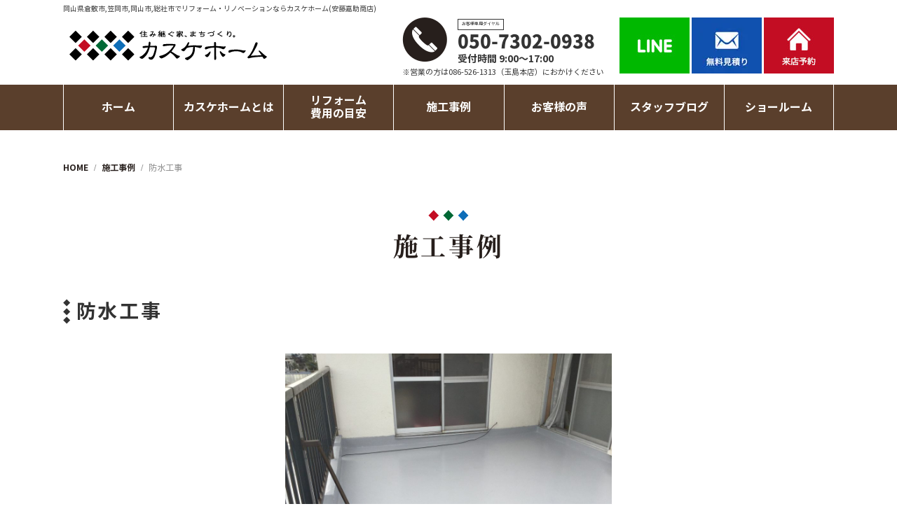

--- FILE ---
content_type: text/html; charset=UTF-8
request_url: https://www.kasuke.co.jp/seko/28581.html
body_size: 18272
content:
<!DOCTYPE html>
<html lang="ja">
<head prefix="og: http://ogp.me/ns# fb: http://ogp.me/ns/fb# article: http://ogp.me/ns/article#">

<!-- Google Tag Manager -->
<script>(function(w,d,s,l,i){w[l]=w[l]||[];w[l].push({'gtm.start':
new Date().getTime(),event:'gtm.js'});var f=d.getElementsByTagName(s)[0],
j=d.createElement(s),dl=l!='dataLayer'?'&l='+l:'';j.async=true;j.src=
'https://www.googletagmanager.com/gtm.js?id='+i+dl;f.parentNode.insertBefore(j,f);
})(window,document,'script','dataLayer','GTM-KV3KF7D');</script>
<!-- End Google Tag Manager -->

<meta charset="utf-8">
<meta http-equiv="X-UA-Compatible" content="IE=edge">
<meta name="viewport" content="width=device-width,initial-scale=1.0,minimum-scale=1.0">
<meta name="format-detection" content="telephone=no">

<meta name='robots' content='index, follow, max-image-preview:large, max-snippet:-1, max-video-preview:-1' />

	<!-- This site is optimized with the Yoast SEO plugin v21.5 - https://yoast.com/wordpress/plugins/seo/ -->
	<title>防水工事 | 岡山県でリフォームなら売上No1,年間施工実績3,500件以上のカスケホームへ</title>
	<meta name="description" content="防水工事 のページです。岡山市、倉敷市でリフォームなら売上No1のカスケホームにお任せ！年間施工実績3,500件以上、お風呂、キッチン、トイレ、洗面台リフォームから外壁塗装・屋根塗装までご相談ください。岡山県で5ショールームOPEN中！" />
	<link rel="canonical" href="https://www.kasuke.co.jp/seko/28581.html" />
	<meta property="og:locale" content="ja_JP" />
	<meta property="og:type" content="article" />
	<meta property="og:title" content="防水工事 | 岡山県でリフォームなら売上No1,年間施工実績3,500件以上のカスケホームへ" />
	<meta property="og:description" content="防水工事 のページです。岡山市、倉敷市でリフォームなら売上No1のカスケホームにお任せ！年間施工実績3,500件以上、お風呂、キッチン、トイレ、洗面台リフォームから外壁塗装・屋根塗装までご相談ください。岡山県で5ショールームOPEN中！" />
	<meta property="og:url" content="https://www.kasuke.co.jp/seko/28581.html" />
	<meta property="og:site_name" content="岡山県でリフォームなら売上No1,年間施工実績3,500件以上のカスケホームへ" />
	<meta property="article:modified_time" content="2024-03-28T06:13:01+00:00" />
	<meta property="og:image" content="https://www.kasuke.co.jp/Sf3Mc6ez/wp-content/uploads/2019/10/ogp.jpg" />
	<meta property="og:image:width" content="1200" />
	<meta property="og:image:height" content="800" />
	<meta property="og:image:type" content="image/jpeg" />
	<meta name="twitter:card" content="summary_large_image" />
	<meta name="twitter:site" content="@Kasukehome" />
	<script type="application/ld+json" class="yoast-schema-graph">{"@context":"https://schema.org","@graph":[{"@type":"WebPage","@id":"https://www.kasuke.co.jp/seko/28581.html","url":"https://www.kasuke.co.jp/seko/28581.html","name":"防水工事 | 岡山県でリフォームなら売上No1,年間施工実績3,500件以上のカスケホームへ","isPartOf":{"@id":"https://www.kasuke.co.jp/#website"},"datePublished":"2016-02-26T11:34:39+00:00","dateModified":"2024-03-28T06:13:01+00:00","description":"防水工事 のページです。岡山市、倉敷市でリフォームなら売上No1のカスケホームにお任せ！年間施工実績3,500件以上、お風呂、キッチン、トイレ、洗面台リフォームから外壁塗装・屋根塗装までご相談ください。岡山県で5ショールームOPEN中！","breadcrumb":{"@id":"https://www.kasuke.co.jp/seko/28581.html#breadcrumb"},"inLanguage":"ja","potentialAction":[{"@type":"ReadAction","target":["https://www.kasuke.co.jp/seko/28581.html"]}]},{"@type":"BreadcrumbList","@id":"https://www.kasuke.co.jp/seko/28581.html#breadcrumb","itemListElement":[{"@type":"ListItem","position":1,"name":"ホーム","item":"https://www.kasuke.co.jp/"},{"@type":"ListItem","position":2,"name":"施工事例","item":"https://www.kasuke.co.jp/seko"},{"@type":"ListItem","position":3,"name":"防水工事"}]},{"@type":"WebSite","@id":"https://www.kasuke.co.jp/#website","url":"https://www.kasuke.co.jp/","name":"岡山県でリフォームなら売上No1,年間施工実績3,500件以上のカスケホームへ","description":"岡山市、倉敷市でリフォームなら売上No1のカスケホームにお任せ！年間施工実績3,500件以上、お風呂、キッチン、トイレ、洗面台リフォームから外壁塗装・屋根塗装までご相談ください。岡山県で5ショールームOPEN中！","alternateName":"カスケホーム","potentialAction":[{"@type":"SearchAction","target":{"@type":"EntryPoint","urlTemplate":"https://www.kasuke.co.jp/?s={search_term_string}"},"query-input":"required name=search_term_string"}],"inLanguage":"ja"}]}</script>
	<!-- / Yoast SEO plugin. -->


<link rel='dns-prefetch' href='//yubinbango.github.io' />
<link rel='dns-prefetch' href='//cdnjs.cloudflare.com' />
<link rel='stylesheet' id='wp-block-library-css' href='https://www.kasuke.co.jp/Sf3Mc6ez/wp-includes/css/dist/block-library/style.min.css?ver=6.4.7' type='text/css' media='all' />
<style id='classic-theme-styles-inline-css' type='text/css'>
/*! This file is auto-generated */
.wp-block-button__link{color:#fff;background-color:#32373c;border-radius:9999px;box-shadow:none;text-decoration:none;padding:calc(.667em + 2px) calc(1.333em + 2px);font-size:1.125em}.wp-block-file__button{background:#32373c;color:#fff;text-decoration:none}
</style>
<style id='global-styles-inline-css' type='text/css'>
body{--wp--preset--color--black: #000000;--wp--preset--color--cyan-bluish-gray: #abb8c3;--wp--preset--color--white: #ffffff;--wp--preset--color--pale-pink: #f78da7;--wp--preset--color--vivid-red: #cf2e2e;--wp--preset--color--luminous-vivid-orange: #ff6900;--wp--preset--color--luminous-vivid-amber: #fcb900;--wp--preset--color--light-green-cyan: #7bdcb5;--wp--preset--color--vivid-green-cyan: #00d084;--wp--preset--color--pale-cyan-blue: #8ed1fc;--wp--preset--color--vivid-cyan-blue: #0693e3;--wp--preset--color--vivid-purple: #9b51e0;--wp--preset--gradient--vivid-cyan-blue-to-vivid-purple: linear-gradient(135deg,rgba(6,147,227,1) 0%,rgb(155,81,224) 100%);--wp--preset--gradient--light-green-cyan-to-vivid-green-cyan: linear-gradient(135deg,rgb(122,220,180) 0%,rgb(0,208,130) 100%);--wp--preset--gradient--luminous-vivid-amber-to-luminous-vivid-orange: linear-gradient(135deg,rgba(252,185,0,1) 0%,rgba(255,105,0,1) 100%);--wp--preset--gradient--luminous-vivid-orange-to-vivid-red: linear-gradient(135deg,rgba(255,105,0,1) 0%,rgb(207,46,46) 100%);--wp--preset--gradient--very-light-gray-to-cyan-bluish-gray: linear-gradient(135deg,rgb(238,238,238) 0%,rgb(169,184,195) 100%);--wp--preset--gradient--cool-to-warm-spectrum: linear-gradient(135deg,rgb(74,234,220) 0%,rgb(151,120,209) 20%,rgb(207,42,186) 40%,rgb(238,44,130) 60%,rgb(251,105,98) 80%,rgb(254,248,76) 100%);--wp--preset--gradient--blush-light-purple: linear-gradient(135deg,rgb(255,206,236) 0%,rgb(152,150,240) 100%);--wp--preset--gradient--blush-bordeaux: linear-gradient(135deg,rgb(254,205,165) 0%,rgb(254,45,45) 50%,rgb(107,0,62) 100%);--wp--preset--gradient--luminous-dusk: linear-gradient(135deg,rgb(255,203,112) 0%,rgb(199,81,192) 50%,rgb(65,88,208) 100%);--wp--preset--gradient--pale-ocean: linear-gradient(135deg,rgb(255,245,203) 0%,rgb(182,227,212) 50%,rgb(51,167,181) 100%);--wp--preset--gradient--electric-grass: linear-gradient(135deg,rgb(202,248,128) 0%,rgb(113,206,126) 100%);--wp--preset--gradient--midnight: linear-gradient(135deg,rgb(2,3,129) 0%,rgb(40,116,252) 100%);--wp--preset--font-size--small: 13px;--wp--preset--font-size--medium: 20px;--wp--preset--font-size--large: 36px;--wp--preset--font-size--x-large: 42px;--wp--preset--spacing--20: 0.44rem;--wp--preset--spacing--30: 0.67rem;--wp--preset--spacing--40: 1rem;--wp--preset--spacing--50: 1.5rem;--wp--preset--spacing--60: 2.25rem;--wp--preset--spacing--70: 3.38rem;--wp--preset--spacing--80: 5.06rem;--wp--preset--shadow--natural: 6px 6px 9px rgba(0, 0, 0, 0.2);--wp--preset--shadow--deep: 12px 12px 50px rgba(0, 0, 0, 0.4);--wp--preset--shadow--sharp: 6px 6px 0px rgba(0, 0, 0, 0.2);--wp--preset--shadow--outlined: 6px 6px 0px -3px rgba(255, 255, 255, 1), 6px 6px rgba(0, 0, 0, 1);--wp--preset--shadow--crisp: 6px 6px 0px rgba(0, 0, 0, 1);}:where(.is-layout-flex){gap: 0.5em;}:where(.is-layout-grid){gap: 0.5em;}body .is-layout-flow > .alignleft{float: left;margin-inline-start: 0;margin-inline-end: 2em;}body .is-layout-flow > .alignright{float: right;margin-inline-start: 2em;margin-inline-end: 0;}body .is-layout-flow > .aligncenter{margin-left: auto !important;margin-right: auto !important;}body .is-layout-constrained > .alignleft{float: left;margin-inline-start: 0;margin-inline-end: 2em;}body .is-layout-constrained > .alignright{float: right;margin-inline-start: 2em;margin-inline-end: 0;}body .is-layout-constrained > .aligncenter{margin-left: auto !important;margin-right: auto !important;}body .is-layout-constrained > :where(:not(.alignleft):not(.alignright):not(.alignfull)){max-width: var(--wp--style--global--content-size);margin-left: auto !important;margin-right: auto !important;}body .is-layout-constrained > .alignwide{max-width: var(--wp--style--global--wide-size);}body .is-layout-flex{display: flex;}body .is-layout-flex{flex-wrap: wrap;align-items: center;}body .is-layout-flex > *{margin: 0;}body .is-layout-grid{display: grid;}body .is-layout-grid > *{margin: 0;}:where(.wp-block-columns.is-layout-flex){gap: 2em;}:where(.wp-block-columns.is-layout-grid){gap: 2em;}:where(.wp-block-post-template.is-layout-flex){gap: 1.25em;}:where(.wp-block-post-template.is-layout-grid){gap: 1.25em;}.has-black-color{color: var(--wp--preset--color--black) !important;}.has-cyan-bluish-gray-color{color: var(--wp--preset--color--cyan-bluish-gray) !important;}.has-white-color{color: var(--wp--preset--color--white) !important;}.has-pale-pink-color{color: var(--wp--preset--color--pale-pink) !important;}.has-vivid-red-color{color: var(--wp--preset--color--vivid-red) !important;}.has-luminous-vivid-orange-color{color: var(--wp--preset--color--luminous-vivid-orange) !important;}.has-luminous-vivid-amber-color{color: var(--wp--preset--color--luminous-vivid-amber) !important;}.has-light-green-cyan-color{color: var(--wp--preset--color--light-green-cyan) !important;}.has-vivid-green-cyan-color{color: var(--wp--preset--color--vivid-green-cyan) !important;}.has-pale-cyan-blue-color{color: var(--wp--preset--color--pale-cyan-blue) !important;}.has-vivid-cyan-blue-color{color: var(--wp--preset--color--vivid-cyan-blue) !important;}.has-vivid-purple-color{color: var(--wp--preset--color--vivid-purple) !important;}.has-black-background-color{background-color: var(--wp--preset--color--black) !important;}.has-cyan-bluish-gray-background-color{background-color: var(--wp--preset--color--cyan-bluish-gray) !important;}.has-white-background-color{background-color: var(--wp--preset--color--white) !important;}.has-pale-pink-background-color{background-color: var(--wp--preset--color--pale-pink) !important;}.has-vivid-red-background-color{background-color: var(--wp--preset--color--vivid-red) !important;}.has-luminous-vivid-orange-background-color{background-color: var(--wp--preset--color--luminous-vivid-orange) !important;}.has-luminous-vivid-amber-background-color{background-color: var(--wp--preset--color--luminous-vivid-amber) !important;}.has-light-green-cyan-background-color{background-color: var(--wp--preset--color--light-green-cyan) !important;}.has-vivid-green-cyan-background-color{background-color: var(--wp--preset--color--vivid-green-cyan) !important;}.has-pale-cyan-blue-background-color{background-color: var(--wp--preset--color--pale-cyan-blue) !important;}.has-vivid-cyan-blue-background-color{background-color: var(--wp--preset--color--vivid-cyan-blue) !important;}.has-vivid-purple-background-color{background-color: var(--wp--preset--color--vivid-purple) !important;}.has-black-border-color{border-color: var(--wp--preset--color--black) !important;}.has-cyan-bluish-gray-border-color{border-color: var(--wp--preset--color--cyan-bluish-gray) !important;}.has-white-border-color{border-color: var(--wp--preset--color--white) !important;}.has-pale-pink-border-color{border-color: var(--wp--preset--color--pale-pink) !important;}.has-vivid-red-border-color{border-color: var(--wp--preset--color--vivid-red) !important;}.has-luminous-vivid-orange-border-color{border-color: var(--wp--preset--color--luminous-vivid-orange) !important;}.has-luminous-vivid-amber-border-color{border-color: var(--wp--preset--color--luminous-vivid-amber) !important;}.has-light-green-cyan-border-color{border-color: var(--wp--preset--color--light-green-cyan) !important;}.has-vivid-green-cyan-border-color{border-color: var(--wp--preset--color--vivid-green-cyan) !important;}.has-pale-cyan-blue-border-color{border-color: var(--wp--preset--color--pale-cyan-blue) !important;}.has-vivid-cyan-blue-border-color{border-color: var(--wp--preset--color--vivid-cyan-blue) !important;}.has-vivid-purple-border-color{border-color: var(--wp--preset--color--vivid-purple) !important;}.has-vivid-cyan-blue-to-vivid-purple-gradient-background{background: var(--wp--preset--gradient--vivid-cyan-blue-to-vivid-purple) !important;}.has-light-green-cyan-to-vivid-green-cyan-gradient-background{background: var(--wp--preset--gradient--light-green-cyan-to-vivid-green-cyan) !important;}.has-luminous-vivid-amber-to-luminous-vivid-orange-gradient-background{background: var(--wp--preset--gradient--luminous-vivid-amber-to-luminous-vivid-orange) !important;}.has-luminous-vivid-orange-to-vivid-red-gradient-background{background: var(--wp--preset--gradient--luminous-vivid-orange-to-vivid-red) !important;}.has-very-light-gray-to-cyan-bluish-gray-gradient-background{background: var(--wp--preset--gradient--very-light-gray-to-cyan-bluish-gray) !important;}.has-cool-to-warm-spectrum-gradient-background{background: var(--wp--preset--gradient--cool-to-warm-spectrum) !important;}.has-blush-light-purple-gradient-background{background: var(--wp--preset--gradient--blush-light-purple) !important;}.has-blush-bordeaux-gradient-background{background: var(--wp--preset--gradient--blush-bordeaux) !important;}.has-luminous-dusk-gradient-background{background: var(--wp--preset--gradient--luminous-dusk) !important;}.has-pale-ocean-gradient-background{background: var(--wp--preset--gradient--pale-ocean) !important;}.has-electric-grass-gradient-background{background: var(--wp--preset--gradient--electric-grass) !important;}.has-midnight-gradient-background{background: var(--wp--preset--gradient--midnight) !important;}.has-small-font-size{font-size: var(--wp--preset--font-size--small) !important;}.has-medium-font-size{font-size: var(--wp--preset--font-size--medium) !important;}.has-large-font-size{font-size: var(--wp--preset--font-size--large) !important;}.has-x-large-font-size{font-size: var(--wp--preset--font-size--x-large) !important;}
.wp-block-navigation a:where(:not(.wp-element-button)){color: inherit;}
:where(.wp-block-post-template.is-layout-flex){gap: 1.25em;}:where(.wp-block-post-template.is-layout-grid){gap: 1.25em;}
:where(.wp-block-columns.is-layout-flex){gap: 2em;}:where(.wp-block-columns.is-layout-grid){gap: 2em;}
.wp-block-pullquote{font-size: 1.5em;line-height: 1.6;}
</style>
<link rel='stylesheet' id='contact-form-7-css' href='https://www.kasuke.co.jp/Sf3Mc6ez/wp-content/plugins/contact-form-7/includes/css/styles.css?ver=5.8.3' type='text/css' media='all' />
<link rel='stylesheet' id='toc-screen-css' href='https://www.kasuke.co.jp/Sf3Mc6ez/wp-content/plugins/table-of-contents-plus/screen.min.css?ver=2411.1' type='text/css' media='all' />
<link rel='stylesheet' id='wp-pagenavi-css' href='https://www.kasuke.co.jp/Sf3Mc6ez/wp-content/plugins/wp-pagenavi/pagenavi-css.css?ver=2.70' type='text/css' media='all' />
<link rel='stylesheet' id='jquery-ui-css' href='https://cdnjs.cloudflare.com/ajax/libs/jqueryui/1.12.1/themes/base/jquery-ui.min.css' type='text/css' media='all' />
<link rel='stylesheet' id='reset-css' href='https://www.kasuke.co.jp/Sf3Mc6ez/wp-content/themes/reform/css/reset.css' type='text/css' media='all' />
<link rel='stylesheet' id='lightbox-css' href='https://www.kasuke.co.jp/Sf3Mc6ez/wp-content/themes/reform/css/lib/lightbox.css' type='text/css' media='all' />
<link rel='stylesheet' id='flexslider-css' href='https://www.kasuke.co.jp/Sf3Mc6ez/wp-content/themes/reform/css/lib/flexslider.css' type='text/css' media='all' />
<link rel='stylesheet' id='reform_theme-css' href='https://www.kasuke.co.jp/Sf3Mc6ez/wp-content/themes/reform/css/style.css?ver=2025122634653' type='text/css' media='all' />
<link rel='stylesheet' id='reform_editor-css' href='https://www.kasuke.co.jp/Sf3Mc6ez/wp-content/themes/reform/css/editor.css' type='text/css' media='all' />
<link rel='stylesheet' id='reform_print-css' href='https://www.kasuke.co.jp/Sf3Mc6ez/wp-content/themes/reform/css/print.css' type='text/css' media='print' />

<!-- Google Tag Manager -->
<script>(function(w,d,s,l,i){w[l]=w[l]||[];w[l].push({'gtm.start':
new Date().getTime(),event:'gtm.js'});var f=d.getElementsByTagName(s)[0],
j=d.createElement(s),dl=l!='dataLayer'?'&l='+l:'';j.async=true;j.src=
'https://www.googletagmanager.com/gtm.js?id='+i+dl;f.parentNode.insertBefore(j,f);
})(window,document,'script','dataLayer','GTM-PS5PWX5');</script>
<!-- End Google Tag Manager -->

<link rel="icon" href="https://www.kasuke.co.jp/Sf3Mc6ez/wp-content/themes/reform/img/icon/favicon.ico" type="image/x-icon">
<link rel="apple-touch-icon" href="https://www.kasuke.co.jp/Sf3Mc6ez/wp-content/themes/reform/img/icon/apple-touch-icon.png" sizes="180x180">
<!-- Begin Mieruca Embed Code -->
<script type="text/javascript" id="mierucajs">
window.__fid = window.__fid || [];__fid.push([473998931]);
(function() {
function mieruca(){if(typeof window.__fjsld != "undefined") return; window.__fjsld = 1; var fjs = document.createElement('script'); fjs.type = 'text/javascript'; fjs.async = true; fjs.id = "fjssync"; var timestamp = new Date;fjs.src = ('https:' == document.location.protocol ? 'https' : 'http') + '://hm.mieru-ca.com/service/js/mieruca-hm.js?v='+ timestamp.getTime(); var x = document.getElementsByTagName('script')[0]; x.parentNode.insertBefore(fjs, x); };
setTimeout(mieruca, 500); document.readyState != "complete" ? (window.attachEvent ? window.attachEvent("onload", mieruca) : window.addEventListener("load", mieruca, false)) : mieruca();
})();
</script>
<!-- End Mieruca Embed Code -->

<!-- Global site tag (gtag.js) - Google Ads: 636490372 -->
<script async src="https://www.googletagmanager.com/gtag/js?id=AW-636490372"></script>
<script>
  window.dataLayer = window.dataLayer || [];
  function gtag(){dataLayer.push(arguments);}
  gtag('js', new Date());

  gtag('config', 'AW-636490372');
</script>




<!--fontawesome-->
<link rel="stylesheet" href="https://use.fontawesome.com/releases/v5.6.3/css/all.css" crossorigin="anonymous">
</head>
<body id="top">

<!-- Google Tag Manager (noscript) -->
<noscript><iframe src="https://www.googletagmanager.com/ns.html?id=GTM-KV3KF7D"
height="0" width="0" style="display:none;visibility:hidden"></iframe></noscript>
<!-- End Google Tag Manager (noscript) -->
  
<!-- Google Tag Manager (noscript) -->
<noscript><iframe src="https://www.googletagmanager.com/ns.html?id=GTM-PS5PWX5"
height="0" width="0" style="display:none;visibility:hidden"></iframe></noscript>
<!-- End Google Tag Manager (noscript) -->

<header id="header" class="l-header">
                                        <p class="header-txt">岡山県倉敷市,笠岡市,岡山市,総社市で<br class="pc-none">リフォーム・リノベーション<br class="pc-none">ならカスケホーム(安藤嘉助商店)</p>
                            <div class="header-inner">
      <div class="header-logo">
          <a href="https://www.kasuke.co.jp" class="opacity">
            <img src="https://www.kasuke.co.jp/Sf3Mc6ez/wp-content/themes/reform/img/header/logo.png" srcset="https://www.kasuke.co.jp/Sf3Mc6ez/wp-content/themes/reform/img/header/logo.png 1x,https://www.kasuke.co.jp/Sf3Mc6ez/wp-content/themes/reform/img/header/logo@2x.png 2x" alt="カスケホーム｜岡山県リフォーム売上No1倉敷,笠岡,岡山,総社で年間施工実績3,500件以上の安藤嘉助商店へ">
          </a>
      </div>
      <ul class="header-btn-menu sp-none">
        <li>
          <div class="head-parallel">
            <div><img src="https://www.kasuke.co.jp/Sf3Mc6ez/wp-content/themes/reform/img/header/call.png" srcset="https://www.kasuke.co.jp/Sf3Mc6ez/wp-content/themes/reform/img/header/call.png 1x,https://www.kasuke.co.jp/Sf3Mc6ez/wp-content/themes/reform/img/header/call@2x.png 2x" alt="CALL"></div>
            <div>
              <p class="title">お客様専用ダイヤル</p>
              <p class="fs26 fw9 header-tel">050-7302-0938</p>
              <p class="fs14 fw7">受付時間 9:00～17:00</p>
            </div>
          </div>
            <div><p class="fs11">※営業の方は086-526-1313（玉島本店）におかけください</p></div>
        </li>
        <li>
          <a href="https://www.kasuke.co.jp/line/" class="opacity"><img src="https://www.kasuke.co.jp/Sf3Mc6ez/wp-content/themes/reform/img/header/line.jpg" srcset="https://www.kasuke.co.jp/Sf3Mc6ez/wp-content/themes/reform/img/header/line.jpg 1x,https://www.kasuke.co.jp/Sf3Mc6ez/wp-content/themes/reform/img/header/line@2x.jpg 2x" alt="LINE"></a>
        </li>
        <li>
          <a href="https://www.kasuke.co.jp/contact/" class="opacity"><img src="https://www.kasuke.co.jp/Sf3Mc6ez/wp-content/themes/reform/img/header/contact.jpg" srcset="https://www.kasuke.co.jp/Sf3Mc6ez/wp-content/themes/reform/img/header/contact.jpg 1x,https://www.kasuke.co.jp/Sf3Mc6ez/wp-content/themes/reform/img/header/contact@2x.jpg 2x" alt="お問い合わせ"></a>
        </li>
        <li>
          <a href="https://www.kasuke.co.jp/raiten/" class="opacity"><img src="https://www.kasuke.co.jp/Sf3Mc6ez/wp-content/themes/reform/img/header/raiten.jpg" srcset="https://www.kasuke.co.jp/Sf3Mc6ez/wp-content/themes/reform/img/header/raiten.jpg 1x,https://www.kasuke.co.jp/Sf3Mc6ez/wp-content/themes/reform/img/header/raiten@2x.jpg 2x" alt="来店予約"></a>
        </li>
      </ul>
      <ul class="header-btn-menu pc-none">
        <li class="telbtn">
          <a href="tel:050-7302-0938" target="_blaank"><img src="https://www.kasuke.co.jp/Sf3Mc6ez/wp-content/themes/reform/img/header/telbtn.svg" alt="電話"></a>
        </li>
        <li class="mailbtn">
          <a href="https://www.kasuke.co.jp/contact"><img src="https://www.kasuke.co.jp/Sf3Mc6ez/wp-content/themes/reform/img/header/mailbtn.svg" alt="無料見積り"></a>
        </li>
        <li id="toggle" class="toggle">
          <img src="https://www.kasuke.co.jp/Sf3Mc6ez/wp-content/themes/reform/img/header/toggle-btn.jpg" srcset="https://www.kasuke.co.jp/Sf3Mc6ez/wp-content/themes/reform/img/header/toggle-btn.jpg 1x,https://www.kasuke.co.jp/Sf3Mc6ez/wp-content/themes/reform/img/header/toggle-btn@2x.jpg 2x" alt="MENU">
        </li>
      </ul>
    </div><!-- .header-inner -->
    <div id="navigation" class="navi-container">
      <div class="navi-inner">
        <div class="navi-content">
          <div class="pc-none">
            <div id="close-btn">
              <img src="https://www.kasuke.co.jp/Sf3Mc6ez/wp-content/themes/reform/img/header/close.jpg" srcset="https://www.kasuke.co.jp/Sf3Mc6ez/wp-content/themes/reform/img/header/close.jpg 1x,https://www.kasuke.co.jp/Sf3Mc6ez/wp-content/themes/reform/img/header/close@2x.jpg 2x" class="img-fit_sp" alt="メニューを閉じる">
            </div>
            
            <div class="bnr-event">
              <a href="https://www.kasuke.co.jp/event/">
                <div class="img">
                  <img src="https://www.kasuke.co.jp/Sf3Mc6ez/wp-content/themes/reform/img/common/bnr-event.png" class="img-fit_sp" alt="イベント情報">
                </div>
                <div class="tx">
                  <span>住まいの悩みを解決！</span>
                  イベント情報を見る
                </div>
              </a>
            </div>
            
            <ul class="sp-menu-btn">
              <li><a href="https://www.kasuke.co.jp/line/" class="opacity"><img src="https://www.kasuke.co.jp/Sf3Mc6ez/wp-content/themes/reform/img/header/line_sp.jpg" srcset="https://www.kasuke.co.jp/Sf3Mc6ez/wp-content/themes/reform/img/header/line_sp.jpg 1x,https://www.kasuke.co.jp/Sf3Mc6ez/wp-content/themes/reform/img/header/line_sp@2x.jpg 2x" class="img-fit_sp" alt="LINE"></a></li>
              <li><a href="https://www.kasuke.co.jp/contact/" class="opacity"><img src="https://www.kasuke.co.jp/Sf3Mc6ez/wp-content/themes/reform/img/header/contact_sp.jpg" srcset="https://www.kasuke.co.jp/Sf3Mc6ez/wp-content/themes/reform/img/header/contact_sp.jpg 1x,https://www.kasuke.co.jp/Sf3Mc6ez/wp-content/themes/reform/img/header/contact_sp@2x.jpg 2x" class="img-fit_sp" alt="お問い合わせ"></a></li>
              <li><a href="https://www.kasuke.co.jp/raiten/" class="opacity"><img src="https://www.kasuke.co.jp/Sf3Mc6ez/wp-content/themes/reform/img/header/raiten_sp.jpg" srcset="https://www.kasuke.co.jp/Sf3Mc6ez/wp-content/themes/reform/img/header/raiten_sp.jpg 1x,https://www.kasuke.co.jp/Sf3Mc6ez/wp-content/themes/reform/img/header/raiten_sp@2x.jpg 2x" class="img-fit_sp" alt="来店予約"></a></li>
            </ul>
          </div>
          <nav>
            <ul class="navi fs16">
              <li><p><a href="https://www.kasuke.co.jp/">ホーム</a></p></li>
              <li><p>カスケホームとは</p>
                <ul class="submenu">
                  <li><a href="https://www.kasuke.co.jp/riyu/">選ばれる理由</a></li>
                  <li><a href="https://www.kasuke.co.jp/company/">会社案内</a></li>
                  <li><a href="https://www.kasuke.co.jp/staff/">スタッフ紹介</a></li>
                  <li><a href="https://www.kasuke.co.jp/flow/">リフォームの進め方</a></li>
                  <li><a href="https://www.kasuke.co.jp/ticket/">カスケプレミアム商品券</a></li>
                  <li><a href="https://www.kasuke.co.jp/newsletter/">じゅげむ通心</a></li>
                  <li class="link-blank-li"><a href="https://kasuke-recruit.com/" target="_blank"><div class="link-blank">採用情報</div></a></li>
                </ul>
              </li>
              <li><p>リフォーム<span class="pc-br"></span>費用の目安</p>
                <ul class="submenu">
                  <li><a href="https://www.kasuke.co.jp/reformmenu/">水まわりリフォーム</a></li>
                  <li><a href="https://www.kasuke.co.jp/kitchen-reform/">キッチンリフォーム</a></li>
                  <li><a href="https://www.kasuke.co.jp/bathroom-reform/">お風呂リフォーム</a></li>
                  <li><a href="https://www.kasuke.co.jp/gaiheki/">外壁塗装</a></li>
                  <li><a href="https://www.kasuke.co.jp/renovation/">中古住宅×リフォーム</a></li>
                  <li><a href="https://www.kasuke.co.jp/sale/">展示品セール</a></li>
                  <li><a href="https://www.kasuke.co.jp/amamori/">雨漏り対策</a></li>
                  <li><a href="https://www.kasuke.co.jp/shiroari/">シロアリ対策</a></li>
                </ul>
              </li>
              <li><p>施工事例</p>
                <ul class="submenu submenu2r">
		        		<li><a href="https://www.kasuke.co.jp/seko/">最新施工事例一覧</a></li>
                <li><a href="https://www.kasuke.co.jp/seko_cat/kitchen/">キッチン</a></li>
                <li><a href="https://www.kasuke.co.jp/seko_cat/ohuro/">お風呂・洗面</a></li>
                <li><a href="https://www.kasuke.co.jp/seko_cat/toilet/">トイレ</a></li>
                <li><a href="https://www.kasuke.co.jp/seko_cat/kyuto/">給湯器</a></li>
                <li><a href="https://www.kasuke.co.jp/seko_cat/living/">リビング・内装</a></li>
                <li><a href="https://www.kasuke.co.jp/seko_cat/gaiheki/">外壁塗装・屋根</a></li>
                <li><a href="https://www.kasuke.co.jp/seko_cat/exterior/">外構・エクステリア・庭</a></li>
                <li><a href="https://www.kasuke.co.jp/seko_cat/old/">中古住宅✕リフォーム</a></li>
                <li><a href="https://www.kasuke.co.jp/seko_cat/zenmen/">リノベーション</a></li>
                <li><a href="https://www.kasuke.co.jp/seko_cat/kominka/">古民家再生</a></li>
                <li><a href="https://www.kasuke.co.jp/seko_cat/mansion/">マンション</a></li>
                <li><a href="https://www.kasuke.co.jp/seko_cat/bfree/">介護</a></li>
                <li><a href="https://www.kasuke.co.jp/awards/">コンテスト受賞実績</a></li>
                  </ul>
                </li>
              <li><p>お客様の声</p>
                <ul class="submenu">
                  <li><a href="https://www.kasuke.co.jp/voice/">お客様アンケート</a></li>
                  <li><a href="https://www.kasuke.co.jp/interview/">お客様インタビュー</a></li>
                </ul>
              </li>
              <li><p><a href="https://www.kasuke.co.jp/staffblog/">スタッフブログ</a></p></li>
              <li><p>ショールーム</p>
                <ul class="submenu">
                  <li><a href="https://www.kasuke.co.jp/tamashima_showroom/">玉島本店ショールーム</a></li>
                  <li><a href="https://www.kasuke.co.jp/kasaoka_showroom/">笠岡店ショールーム</a></li>
                  <li><a href="https://www.kasuke.co.jp/kurashiki_showroom/">倉敷店ショールーム</a></li>
                  <li><a href="https://www.kasuke.co.jp/okayama_showroom/">岡山店ショールーム</a></li>
                  <li><a href="https://www.kasuke.co.jp/kibisoja_showroom/">吉備総社店ショールーム</a></li>
                </ul>
              </li>
            </ul>
          </nav>
        </div><!-- .navi-content -->
      </div><!-- .navi-inner -->
    </div><!-- .navi-container -->
    <div id="gnavi" class="gnavi">
      <div class="gnavi-inner">
        <ul class="gnavi-list">
          <li><a href="https://www.kasuke.co.jp/"><div class="gnavi-home"></div></a></li>
          <li><p>カスケホームとは</p>
            <ul class="gnavi-submenu">
              <li><a href="https://www.kasuke.co.jp/riyu/">選ばれる理由</a></li>
                  <li><a href="https://www.kasuke.co.jp/company/">会社案内</a></li>
                  <li><a href="https://www.kasuke.co.jp/staff/">スタッフ紹介</a></li>
                  <li><a href="https://www.kasuke.co.jp/flow/">リフォームの進め方</a></li>
                  <li><a href="https://www.kasuke.co.jp/ticket/">カスケプレミアム商品券</a></li>
                  <li><a href="https://www.kasuke.co.jp/newsletter/">じゅげむ通心</a></li>
                  <li class="link-blank-li"><a href="https://kasuke-recruit.com/" target="_blank"><div class="link-blank">採用情報</div></a></li>
            </ul>
          </li>
          <li><p>リフォーム費用の目安</p>
            <ul class="gnavi-submenu">
                  <li><a href="https://www.kasuke.co.jp/reformmenu/">水まわりリフォーム</a></li>
                  <li><a href="https://www.kasuke.co.jp/kitchen-reform/">キッチンリフォーム</a></li>
                  <li><a href="https://www.kasuke.co.jp/bathroom-reform/">お風呂リフォーム</a></li>
                  <li><a href="https://www.kasuke.co.jp/gaiheki/">外壁塗装</a></li>
                  <li><a href="https://www.kasuke.co.jp/renovation/">中古住宅×リフォーム</a></li>
                  <li><a href="https://www.kasuke.co.jp/sale/">展示品セール</a></li>
                  <li><a href="https://www.kasuke.co.jp/amamori/">雨漏り対策</a></li>
                  <li><a href="https://www.kasuke.co.jp/shiroari/">シロアリ対策</a></li>
            </ul>
          </li>
          <li><p>施工事例</p>
            <ul class="gnavi-submenu submenu2r_2">
		        		<li><a href="https://www.kasuke.co.jp/seko/">最新施工事例一覧</a></li>
                <li><a href="https://www.kasuke.co.jp/seko_cat/kitchen/">キッチン</a></li>
                <li><a href="https://www.kasuke.co.jp/seko_cat/ohuro/">お風呂・洗面</a></li>
                <li><a href="https://www.kasuke.co.jp/seko_cat/toilet/">トイレ</a></li>
                <li><a href="https://www.kasuke.co.jp/seko_cat/kyuto/">給湯器</a></li>
                <li><a href="https://www.kasuke.co.jp/seko_cat/living/">リビング・内装</a></li>
                <li><a href="https://www.kasuke.co.jp/seko_cat/gaiheki/">外壁塗装・屋根</a></li>
                <li><a href="https://www.kasuke.co.jp/seko_cat/exterior/">外構・エクステリア・庭</a></li>
                <li><a href="https://www.kasuke.co.jp/seko_cat/old/">中古住宅✕リフォーム</a></li>
                <li><a href="https://www.kasuke.co.jp/seko_cat/zenmen/">リノベーション</a></li>
                <li><a href="https://www.kasuke.co.jp/seko_cat/kominka/">古民家再生</a></li>
                <li><a href="https://www.kasuke.co.jp/seko_cat/mansion/">マンション</a></li>
                <li><a href="https://www.kasuke.co.jp/seko_cat/bfree/">介護</a></li>
                <li><a href="https://www.kasuke.co.jp/awards/">コンテスト受賞実績</a></li>
            </ul>
          </li>
          <li><p>お客様の声</p>
            <ul class="gnavi-submenu">
                  <li><a href="https://www.kasuke.co.jp/voice/">お客様アンケート</a></li>
                  <li><a href="https://www.kasuke.co.jp/interview/">お客様インタビュー</a></li>
            </ul>
          </li>
          <li><p>スタッフブログ</p></li>
          <li><p>ショールーム</p>
            <ul class="gnavi-submenu">
                  <li><a href="https://www.kasuke.co.jp/tamashima_showroom/">玉島本店ショールーム</a></li>
                  <li><a href="https://www.kasuke.co.jp/kasaoka_showroom/">笠岡店ショールーム</a></li>
                  <li><a href="https://www.kasuke.co.jp/kurashiki_showroom/">倉敷店ショールーム</a></li>
                  <li><a href="https://www.kasuke.co.jp/okayama_showroom/">岡山店ショールーム</a></li>
                  <li><a href="https://www.kasuke.co.jp/kibisoja_showroom/">吉備総社店ショールーム</a></li>
            </ul>
          </li>
        </ul>
      </div>
    </div>
  </header>
<div class="l-column">
  <main class="full-main" role="main">
    <div id="breadcrumb" class="breadcrumb"><ul class="breadcrumb-list" itemscope itemtype="http://data-vocabulary.org/BreadcrumbList"><li itemprop="itemListElement" itemscope itemtype="http://schema.org/ListItem"><a itemprop="item" href="https://www.kasuke.co.jp/"><span itemprop="name">HOME</span></a><meta itemprop="position" content="1"></li><li itemprop="itemListElement" itemscope itemtype="http://schema.org/ListItem"><a itemprop="item" href="https://www.kasuke.co.jp/seko"><span itemprop="name">施工事例</span></a><meta itemprop="position" content="2"></li><li itemprop="itemListElement" itemscope itemtype="http://schema.org/ListItem"><span itemprop="name">防水工事</span><meta itemprop="position" content="3"></li></ul></div>    <div id="seko">
      <div class="l-page">
        <div class="mbm50 center">
          <div class="mbm10">
            <img src="https://www.kasuke.co.jp/Sf3Mc6ez/wp-content/themes/reform/img/common/point.png" srcset="https://www.kasuke.co.jp/Sf3Mc6ez/wp-content/themes/reform/img/common/point.png 1x,https://www.kasuke.co.jp/Sf3Mc6ez/wp-content/themes/reform/img/common/point@2x.png 2x" alt="アクセント">
          </div>
          <p class="fw7 fcmain ffmincho lspg1 heading-main">施工事例</p>
        </div><!-- heading ./-->
        <!-- main-content -->
                        				<section id="seko-content" class="mbm60">
                  <div class="heading-page-wrap">
                    <div>
                      <img src="https://www.kasuke.co.jp/Sf3Mc6ez/wp-content/themes/reform/img/common/point-k.png" srcset="https://www.kasuke.co.jp/Sf3Mc6ez/wp-content/themes/reform/img/common/point-k.png 1x,https://www.kasuke.co.jp/Sf3Mc6ez/wp-content/themes/reform/img/common/point-k@2x.png 2x" alt="アクセント">
                    </div>
                    <h1 class="heading-page">防水工事</h1>
                  </div>

                  <div id="flexslider1" class="flexslider">
            <ul class="slides">
                                              <li data-thumb="https://www.kasuke.co.jp/Sf3Mc6ez/wp-content/uploads/2019/06/IMG_1457-150x150.jpg">
                  <!-- <a href="https://www.kasuke.co.jp/Sf3Mc6ez/wp-content/uploads/2019/06/IMG_1457-1024x768.jpg"> -->
                                      <img src="https://www.kasuke.co.jp/Sf3Mc6ez/wp-content/uploads/2019/06/IMG_1457-1024x768.jpg" class="img-fit" alt="防水工事" onerror="this.style.display='none'"/>
                                    <!-- </a> -->
                </li>
                              </ul>
            </div>
                       
                 <div class="seko-youtube">
                                 </div>
                 
                 
                 
                 
                 
                 
                 
                  <!-- アフターコメント -->
          				          					<p class="mtp50 mbm50">防水機能が復活し、これから何年も雨漏りすることはありません！</p>
          				                  
                  
                  
      <div class="mbm50 center">
        <p class="sekoform_btntit mb20">＼<span>この事例と同じ施工をした場合の費用</span>を<br class="pc-none">知りたい方はこちら／</p>
			 	<a href="#form" class="btn btn-reds btn-size5 btn-hei1 btn-mail"><span>無料見積りはこちら</span></a>
			</div>



                        <dl class="mbm30 table-data">
                                          <dt>施工エリア</dt>
                  <dd>倉敷市</dd>
                                  <dt>リフォーム期間</dt>
                  <dd>約１週間</dd>
                                  <dt>費用</dt>
                  <dd>約100万円</dd>
                                        </dl>
                			</section>


                                                    <section class="mbm20">
                                                                      </section>
                                            <section class="mbm20">
                                                                      </section>
                                            <section class="mbm20">
                                                                      </section>
                                            <section class="mbm20">
                                                                      </section>
                                            <section class="mbm20">
                                                                      </section>
                                            <section class="mbm20">
                                                                      </section>
                                            <section class="mbm20">
                                                                      </section>
                                            <section class="mbm20">
                                                                      </section>
                                              

                                    <section class="mbm20">
                        <div class="heading-page-wrap">
                          <div>
                            <img src="https://www.kasuke.co.jp/Sf3Mc6ez/wp-content/themes/reform/img/common/point-k.png" srcset="https://www.kasuke.co.jp/Sf3Mc6ez/wp-content/themes/reform/img/common/point-k.png 1x,https://www.kasuke.co.jp/Sf3Mc6ez/wp-content/themes/reform/img/common/point-k@2x.png 2x" alt="アクセント">
                          </div>
                            <h2 class="heading-page">施工前</h2>
                        </div>

                                   <ul class="seko-point-wrap">
                              									      									<li><div class="mbm10 center"><a href="https://www.kasuke.co.jp/Sf3Mc6ez/wp-content/uploads/2019/06/IMG_2943-1024x768.jpg" rel="lightbox[group]"><img src="https://www.kasuke.co.jp/Sf3Mc6ez/wp-content/uploads/2019/06/IMG_2943-300x225.jpg"  class="obfit-reformmenu"  alt="防水工事"></a></div>
      									                                           </ul>
                      </section>
           
          

        

        <div class="mbm50 center">
        <p class="sekoform_btntit mb20">＼<span>この事例と同じ施工をした場合の費用</span>を<br class="pc-none">知りたい方はこちら／</p>
			 	<a href="#form" class="btn btn-reds btn-size5 btn-hei1 btn-mail"><span>無料見積りはこちら</span></a>
			</div>



<!-- スタッフタクソノミの登録があった場合　もしくは　スタッフのコメントがあった場合 -->
<section id="seko-before" class="seko-tantou-box mb60">
<h2 class="mbm30 seko-tantou-headingh">私が担当しました!</h2>

<!-- スタッフタクソノミの登録があった場合 スタッフの写真を表示 -->
<div class="seko-tantou-staff">


                

</div>


<!-- スタッフタクソノミの登録があった場合　もしくは　スタッフのコメントがあった場合は閉じタグ -->
</section>



<section id="seko-category" class="mb60">
  <div class="heading-page-wrap">
    <div>
      <img src="https://www.kasuke.co.jp/Sf3Mc6ez/wp-content/themes/reform/img/common/point-k.png" srcset="https://www.kasuke.co.jp/Sf3Mc6ez/wp-content/themes/reform/img/common/point-k.png 1x,https://www.kasuke.co.jp/Sf3Mc6ez/wp-content/themes/reform/img/common/point-k@2x.png 2x" alt="アクセント">
    </div>
    <h2 class="heading-page">関連ページを見る</h2>
  </div>
  <div class="category-area">
          <a href="https://www.kasuke.co.jp/seko" rel="tag">リフォーム 施工事例</a>

      <a href="https://www.kasuke.co.jp/seko_cat/other">その他 リフォーム 施工事例</a>
      <a href="https://www.kasuke.co.jp/seko_area/kurashiki">倉敷市 リフォーム 施工事例</a>      </div>
</section>

        <!-- ▼ page navi ▼ -->
        <div class="mtp60 page-navi center">
                      <div class="postlink-prev"><a class="btn-prev" href="https://www.kasuke.co.jp/seko/28547.html" rel="prev">前のページに戻る</a></div>
                    <div class="postlink-back"><a href="https://www.kasuke.co.jp/seko/" class="btn-back">一覧に戻る</a></div>
                      <div class="postlink-next"><a class="btn-next" href="https://www.kasuke.co.jp/seko/28584.html" rel="next">次のページを見る</a></div>
                  </div>

       <section id="form" class="mt50">
         <div class="heading-page-wrap">
           <div>
             <img src="https://www.kasuke.co.jp/Sf3Mc6ez/wp-content/themes/reform/img/common/point-k.png" srcset="https://www.kasuke.co.jp/Sf3Mc6ez/wp-content/themes/reform/img/common/point-k.png 1x,https://www.kasuke.co.jp/Sf3Mc6ez/wp-content/themes/reform/img/common/point-k@2x.png 2x" alt="アクセント">
           </div>
           <h2 class="heading-page">お問い合わせフォーム</h2>
         </div>
                            <script>document.addEventListener( 'wpcf7mailsent', function( event ) {location = 'https://www.kasuke.co.jp/seko/comp/';}, false );</script>
         
<div class="wpcf7 no-js" id="wpcf7-f96337-o1" lang="ja" dir="ltr">
<div class="screen-reader-response"><p role="status" aria-live="polite" aria-atomic="true"></p> <ul></ul></div>
<form action="/seko/28581.html#wpcf7-f96337-o1" method="post" class="wpcf7-form init h-adr" aria-label="コンタクトフォーム" enctype="multipart/form-data" novalidate="novalidate" data-status="init">
<div style="display: none;">
<input type="hidden" name="_wpcf7" value="96337" />
<input type="hidden" name="_wpcf7_version" value="5.8.3" />
<input type="hidden" name="_wpcf7_locale" value="ja" />
<input type="hidden" name="_wpcf7_unit_tag" value="wpcf7-f96337-o1" />
<input type="hidden" name="_wpcf7_container_post" value="0" />
<input type="hidden" name="_wpcf7_posted_data_hash" value="" />
</div>
<p class="fsz14 fw7 lineht18">お問い合わせ内容をご入力の上、送信して下さい。<br />
当フォームにご入力いただいた情報は、SSL技術により暗号化されて送信されます。<br />
また、個人情報は当社プライバシーポリシーに基づき、大切に扱わせていただきます。
</p>
<!-- フォーム -->
<table class="mtp30 contact-form">
	<tbody>
		<tr>
			<th>
				<p>事例タイトル
				</p>
			</th>
			<td>
				<p><span class="wpcf7-form-control-wrap" data-name="post_title"><input size="40" class="wpcf7-form-control wpcf7-text input_tit" aria-invalid="false" value="防水工事" type="text" name="post_title" /></span>
				</p>
			</td>
		</tr>
		<tr>
			<th>
				<p>お名前（全角）<span class="required">必須</span>
				</p>
			</th>
			<td>
				<p><span class="wpcf7-form-control-wrap" data-name="last_name"><input size="40" class="wpcf7-form-control wpcf7-text wpcf7-validates-as-required your-name input300" id="your-name" aria-required="true" aria-invalid="false" placeholder="例）岡山 太郎" value="" type="text" name="last_name" /></span>
				</p>
			</td>
		</tr>
		<tr>
			<th>
				<p>フリガナ（全角）<span class="unrequired">任意</span>
				</p>
			</th>
			<td>
				<p><span class="wpcf7-form-control-wrap" data-name="last_name_kana"><input size="40" class="wpcf7-form-control wpcf7-text input300" id="your-name-kana" aria-invalid="false" placeholder="例）オカヤマ タロウ" value="" type="text" name="last_name_kana" /></span>
				</p>
			</td>
		</tr>
		<tr>
			<th>
				<p>郵便番号<span class="required">必須</span>
				</p>
			</th>
			<td>
				<p><span class="p-country-name" style="display:none;">Japan</span><span class="wpcf7-form-control-wrap" data-name="postal_code"><input size="40" minlength="7" class="wpcf7-form-control wpcf7-text wpcf7-validates-as-required p-postal-code input200" id="zip" aria-required="true" aria-invalid="false" placeholder="例）7138122" value="" type="text" name="postal_code" /></span>
				</p>
				<p class="form-hosoku">自動的に住所が入ります。
				</p>
			</td>
		</tr>
		<tr>
			<th>
				<p>都道府県<span class="required">必須</span>
				</p>
			</th>
			<td>
				<div class="select input150">
					<p><span class="wpcf7-form-control-wrap" data-name="region"><select class="wpcf7-form-control wpcf7-select p-region" aria-invalid="false" name="region"><option value="北海道">北海道</option><option value="青森県">青森県</option><option value="岩手県">岩手県</option><option value="宮城県">宮城県</option><option value="秋田県">秋田県</option><option value="山形県">山形県</option><option value="福島県">福島県</option><option value="茨城県">茨城県</option><option value="栃木県">栃木県</option><option value="群馬県">群馬県</option><option value="埼玉県">埼玉県</option><option value="千葉県">千葉県</option><option value="東京都">東京都</option><option value="神奈川県">神奈川県</option><option value="新潟県">新潟県</option><option value="富山県">富山県</option><option value="石川県">石川県</option><option value="福井県">福井県</option><option value="山梨県">山梨県</option><option value="長野県">長野県</option><option value="岐阜県">岐阜県</option><option value="静岡県">静岡県</option><option value="愛知県">愛知県</option><option value="三重県">三重県</option><option value="滋賀県">滋賀県</option><option value="京都府">京都府</option><option value="大阪府">大阪府</option><option value="兵庫県">兵庫県</option><option value="奈良県">奈良県</option><option value="和歌山県">和歌山県</option><option value="鳥取県">鳥取県</option><option value="島根県">島根県</option><option value="岡山県" selected="selected">岡山県</option><option value="広島県">広島県</option><option value="山口県">山口県</option><option value="徳島県">徳島県</option><option value="香川県">香川県</option><option value="愛媛県">愛媛県</option><option value="高知県">高知県</option><option value="福岡県">福岡県</option><option value="佐賀県">佐賀県</option><option value="長崎県">長崎県</option><option value="熊本県">熊本県</option><option value="大分県">大分県</option><option value="宮崎県">宮崎県</option><option value="鹿児島県">鹿児島県</option><option value="沖縄県">沖縄県</option></select></span>
					</p>
				</div>
			</td>
		</tr>
		<tr>
			<th>
				<p>市町村以下<span class="required">必須</span>
				</p>
			</th>
			<td>
				<p><span class="wpcf7-form-control-wrap" data-name="city"><input size="40" class="wpcf7-form-control wpcf7-text wpcf7-validates-as-required p-locality p-street-address p-extended-address input415" id="add" aria-required="true" aria-invalid="false" value="" type="text" name="city" /></span>
				</p>
			</td>
		</tr>
		<tr>
			<th>
				<p>電話番号<span class="required">必須</span>
				</p>
			</th>
			<td>
				<p><span class="wpcf7-form-control-wrap" data-name="personal_landline_number"><input size="40" class="wpcf7-form-control wpcf7-tel wpcf7-validates-as-required wpcf7-text wpcf7-validates-as-tel tel input475" id="tel" aria-required="true" aria-invalid="false" placeholder="例）05073020938" value="" type="tel" name="personal_landline_number" /></span>
				</p>
			</td>
		</tr>
		<tr>
			<th>
				<p>メールアドレス<span class="required">必須</span>
				</p>
			</th>
			<td>
				<p><span class="wpcf7-form-control-wrap" data-name="email"><input size="40" class="wpcf7-form-control wpcf7-email wpcf7-validates-as-required wpcf7-text wpcf7-validates-as-email your-mail input475" id="your-mail" aria-required="true" aria-invalid="false" value="" type="email" name="email" /></span>
				</p>
			</td>
		</tr>
		<tr>
			<th>
				<p>ご相談内容<span class="required">必須</span>
				</p>
			</th>
			<td>
				<p><span class="wpcf7-form-control-wrap" data-name="other_question"><textarea cols="40" rows="10" class="wpcf7-form-control wpcf7-textarea wpcf7-validates-as-required messeage" id="messeage" aria-required="true" aria-invalid="false" name="other_question"></textarea></span>
				</p>
				<p class="mtm05 form-hosoku">※リフォーム箇所の状況やご要望などをご入力ください。
				</p>
				<p>例）外壁塗装を検討しています。まずは見積もりをお願いします。
				</p>
				<p>例）キッチンが古くなり、使い勝手が悪いのでリフォームしたいと思っています。一度見に来ていただけますか。
				</p>
			</td>
		</tr>
		<tr>
			<th>
				<p>添付ファイル<br />
（2つまで送信可）<span class="unrequired">任意</span>
				</p>
			</th>
			<td>
				<div class="mbm05">
					<p><span class="wpcf7-form-control-wrap" data-name="file01"><input size="40" class="wpcf7-form-control wpcf7-file" accept=".xlsx,.xls,.xlsm,.xml,.txt,.pdf,.jpg,.jpeg,.png,.doc" aria-invalid="false" type="file" name="file01" /></span>
					</p>
				</div>
				<div>
					<p><span class="wpcf7-form-control-wrap" data-name="file02"><input size="40" class="wpcf7-form-control wpcf7-file" accept=".xlsx,.xls,.xlsm,.xml,.txt,.pdf,.jpg,.jpeg,.png,.doc" aria-invalid="false" type="file" name="file02" /></span>
					</p>
				</div>
				<p class=" form-hosoku">※図面や対象箇所の写真を添付してください
				</p>
			</td>
		</tr>
	</tbody>
</table>
<p class="mbm10 fsz14 fw7 lineht18 mtp30">【ドメイン指定受信のお願い】
</p>
<p class="mbm15  fsz14 lineht18">kasuke.co.jp のドメイン指定受信の設定をお願い致します。
</p>
<p class="mbm50  fsz14 lineht18">お申込みして頂いたお客様には、自動で受付確認メールを送信しております。<br />
受付確認メールを受信されていないお客様は、携帯電話の受信設定により弊社からのメールを受信拒否している恐れがございますので、ご確認下さい。
</p>
<p class="fw7 center">※業者の方による営業のメールはご遠慮願います。
</p>
<div class="center">
	<p><input class="wpcf7-form-control wpcf7-submit has-spinner form-btn-submit" type="submit" value="送信する" />
	</p>
</div>
<div class="visible-only-if-invalid">
	<p>未入力の箇所があります。<br />
確認してください。
	</p>
</div><p style="display: none !important;"><label>&#916;<textarea name="_wpcf7_ak_hp_textarea" cols="45" rows="8" maxlength="100"></textarea></label><input type="hidden" id="ak_js_1" name="_wpcf7_ak_js" value="150"/><script>document.getElementById( "ak_js_1" ).setAttribute( "value", ( new Date() ).getTime() );</script></p><div class="wpcf7-response-output" aria-hidden="true"></div>
</form>
</div>
       </section>
      <!-- main content./ -->
      </div><!-- l-inner ./-->
        
                     
		 <div class="seko-area-cta">
    	            <div class="mtp100 sp-none">
  <div class="ptp20 bg-pattern">
    <div class="shiroari-cta-box">
      <div class="image">
        <img src="https://www.kasuke.co.jp/Sf3Mc6ez/wp-content/themes/reform/img/page/shiroari/woman.png" srcset="https://www.kasuke.co.jp/Sf3Mc6ez/wp-content/themes/reform/img/page/shiroari/woman.png 1x,https://www.kasuke.co.jp/Sf3Mc6ez/wp-content/themes/reform/img/page/shiroari/woman@2x.png 2x" alt="お問い合わせ">
      </div>
      <div class="shiroari-cta-box-inner">
        <div class="shiroari-cta-number">
          <p class="mb10 fsz16 fw7">お気軽にお問い合わせください</p>
          <p class="title">お客様専用ダイヤル</p>
          <div class="shiroari-cta-number-inner">
            <div class="image">
              <img src="https://www.kasuke.co.jp/Sf3Mc6ez/wp-content/themes/reform/img/page/shiroari/call.png" srcset="https://www.kasuke.co.jp/Sf3Mc6ez/wp-content/themes/reform/img/page/shiroari/call.png 1x,https://www.kasuke.co.jp/Sf3Mc6ez/wp-content/themes/reform/img/page/shiroari/call@2x.png 2x" alt="050-7586-2801">
            </div>
            <div>
              <p class="mbm10 fsz20 fw9 lspg3">050-7302-0938</p>
              <p class="fsz11 fw7">受付時間 9:00～17:00</p>
            </div>
          </div>
            <p class="fsz12 mt10">※営業の方は086-526-1313（玉島本店）</p>
        </div>
        <div class="shiroari-cta-btn-box">
          <p class="mbm15 fsz14 fw7 fcbase center">お問い合わせ・来店予約はこちらから</p>
          <div class="shiroari-cta-btn-wrap">
            <a href="https://www.kasuke.co.jp/contact/" class="btn-mail opacity"><span>無料見積り</span></a>
            <a href="https://www.kasuke.co.jp/raiten/" class="btn-house opacity"><span>来店予約</span></a>
          </div>
          <!--<div class="quocard">
            <img src="https://www.kasuke.co.jp/Sf3Mc6ez/wp-content/themes/reform/img/page/shiroari/quo-card.png" srcset="https://www.kasuke.co.jp/Sf3Mc6ez/wp-content/themes/reform/img/page/shiroari/quo-card.png 1x,https://www.kasuke.co.jp/Sf3Mc6ez/wp-content/themes/reform/img/page/shiroari/quo-card@2x.png 2x" alt="Quoカード">
          </div>-->
        </div>
      </div>
    </div>
  </div>
</div>
<div class="mtp100 shiroari-cta-sp pc-none">
  <a href="tel:05073020938" onclick="dataLayer.push({'event': 'phone-number-tap-content'});" class="opacity">
    <img src="https://www.kasuke.co.jp/Sf3Mc6ez/wp-content/themes/reform/img/cta/cta_sp.jpg" srcset="https://www.kasuke.co.jp/Sf3Mc6ez/wp-content/themes/reform/img/cta/cta_sp.jpg 1x,https://www.kasuke.co.jp/Sf3Mc6ez/wp-content/themes/reform/img/cta/cta_sp@2x.jpg 2x" class="img-fit" alt="電話タップですぐ電話相談出来ます！">
  </a>
</div>		 </div>
    </div>
  </main>
</div><!-- l-column ./-->

<footer id="footer" class="l-footer">
 <div class="bg-pattern">
  <div class="l-inner pt50 pb60 ">
   <div class="footer-wrap">
    <div class="content">
     <div class="footer-logo">
      <a href="https://www.kasuke.co.jp">
       <img src="https://www.kasuke.co.jp/Sf3Mc6ez/wp-content/themes/reform/img/footer/logo.png" srcset="https://www.kasuke.co.jp/Sf3Mc6ez/wp-content/themes/reform/img/footer/logo.png 1x,https://www.kasuke.co.jp/Sf3Mc6ez/wp-content/themes/reform/img/footer/logo@2x.png 2x" class="img-maxfit" alt="株式会社安藤嘉助商店（カスケホーム）">
      </a>
     </div>
     <dl class="mb05 footer-info">
      <dt>玉島本店</dt>
      <dd>〒713-8122 岡山県倉敷市玉島中央町1-22-30　<span class="sp-br"></span>定休日／水曜・第2、4日曜・祝日（土日を除く）</dd>
     </dl>
     <dl class="mb05 footer-info">
      <dt>笠岡店</dt>
      <dd>〒714-0081 岡山県笠岡市笠岡276-4-5　<span class="sp-br"></span>定休日／木曜・第2、4日曜・祝日（土日を除く）</dd>
     </dl>
     <dl class="mb05 footer-info">
      <dt>倉敷店</dt>
      <dd>〒710-0807 岡山県倉敷市西阿知町16-2　<span class="sp-br"></span>定休日／木曜・第2、4日曜・祝日（土日を除く）</dd>
     </dl>
     <dl class="mb05 footer-info">
      <dt>岡山店</dt>
      <dd>〒700-0951 岡山県岡山市北区田中137-111<span class="sp-br"></span>定休日／水曜・第2、4日曜・祝日（土日を除く）</dd>
     </dl>
     <dl class="footer-info">
      <dt>吉備総社店</dt>
      <dd>〒701-1334 岡山市北区高松原古才592-1<span class="sp-br"></span>定休日／木曜・第2、4日曜・祝日（土日を除く）</dd>
     </dl>
    </div>
    <div class="image">
     <a href="https://kasuke-recruit.com/" target="_blank" class="opacity">
      <img src="https://www.kasuke.co.jp/Sf3Mc6ez/wp-content/themes/reform/img/footer/recruit.png" srcset="https://www.kasuke.co.jp/Sf3Mc6ez/wp-content/themes/reform/img/footer/recruit.png 1x,https://www.kasuke.co.jp/Sf3Mc6ez/wp-content/themes/reform/img/footer/recruit@2x.png 2x" class="img-fit_sp" alt="採用情報">
     </a>
    </div>
   </div>
  </div>
    <div class="l-inner pt50 pb60 ">
   <div class="footer-wrap">
    <div class="image2">
     <img src="https://www.kasuke.co.jp/Sf3Mc6ez/wp-content/themes/reform/img/page/kitchen-reform/okayama_map@2x.png" class="img-fit" alt="施工エリア">
    </div>
    <div class="content2">
     <p>【<a href="https://www.kasuke.co.jp/tamashima_showroom/">玉島本店ショールーム</a>】<br>対応エリア：<a href="https://www.kasuke.co.jp/seko_area/kurashiki/">倉敷市</a>（玉島地区・船穂、真備地区・連島町）・<a href="https://www.kasuke.co.jp/seko_area/asaguchi-shi/">浅口市</a>金光町</p>
     <p>【<a href="https://www.kasuke.co.jp/kasaoka_showroom/">笠岡店ショールーム</a>】<br>対応エリア：<a href="https://www.kasuke.co.jp/seko_area/kasaoka/">笠岡市</a>・<a href="https://www.kasuke.co.jp/seko_area/asaguchi-shi/">浅口市</a>鴨方町・<a href="https://www.kasuke.co.jp/seko_area/asaguchi-shi/">浅口市</a>寄島町・里庄町・<a href="https://www.kasuke.co.jp/seko_area/ibara/">井原市</a>・矢掛町</p>
     <p>【<a href="https://www.kasuke.co.jp/kurashiki_showroom/">倉敷店ショールーム</a>】<br>対応エリア：<a href="https://www.kasuke.co.jp/seko_area/kurashiki/">倉敷市</a>（倉敷地区・水島地区（連島町を除く）・児島地区）・早島町</p>
     <p>【<a href="https://www.kasuke.co.jp/okayama_showroom/">岡山店ショールーム</a>】<br>対応エリア：<a href="https://www.kasuke.co.jp/okayama-reform/">岡山市</a>（東区を除く）・玉野市</p>
     <p>【<a href="https://www.kasuke.co.jp/kibisoja_showroom/">吉備総社店ショールーム</a>】<br>対応エリア：<a href="https://www.kasuke.co.jp/seko_area/soja/">総社市</a>・<a href="https://www.kasuke.co.jp/okayama-reform/">岡山市</a>北区の一部（吉備津・一宮・津高・高松）</p>
    </div>
   </div>
  </div>
    <div class="pt50 bg-choco footer-sitemap-wrap">
   <div class="l-inner">
    <div class="footer-sitemap">
     <ul class="sitemap">
      <li>
       <p class="mb10 fs16"><a href="https://www.kasuke.co.jp/">HOME</a></p>
       <ul class="fs15">
        <li><a href="https://www.kasuke.co.jp/contact/">無料見積り </a></li>
        <li><a href="https://www.kasuke.co.jp/raiten/">来店予約</a></li>
        <li><a href="https://www.kasuke.co.jp/line/">LINEでリフォーム無料相談</a></li>
        <li><a href="https://www.kasuke.co.jp/online/">オンライン相談</a></li>
        <li><a href="https://www.kasuke.co.jp/policy/">プライバシーポリシー</a></li>
        <li><a href="https://www.kasuke.co.jp/customer_harassment/">カスタマーハラスメントに対する行動指針</a></li>
        <li><a href="https://www.kasuke.co.jp/sitemap/">サイトマップ</a></li>
       </ul>
      </li>
     </ul>

     <ul class="sitemap">
      <li>
       <p class="mb10 fs16">カスケホームとは</p>
       <ul class="fs15">
        <li><a href="https://www.kasuke.co.jp/riyu/">選ばれる理由</a></li>
        <li><a href="https://www.kasuke.co.jp/awards/">コンテスト受賞実績</a></li>
        <li><a href="https://www.kasuke.co.jp/media/">メディア掲載実績</a></li>
        <li><a href="https://www.kasuke.co.jp/company/">会社案内</a></li>
        <li><a href="https://www.kasuke.co.jp/message/">代表挨拶</a></li>
        <li><a href="https://www.kasuke.co.jp/csr/">CSR・社会貢献活動</a></li>
        <li><a href="https://www.kasuke.co.jp/staff/">スタッフ紹介</a></li>
        <li><a href="https://www.kasuke.co.jp/news/">新着情報</a></li>
        <li><a href="https://www.kasuke.co.jp/event/">イベント情報</a></li>
        <li><a href="https://www.kasuke.co.jp/ticket/">カスケプレミアム商品券</a></li>
        <li><a href="https://www.kasuke.co.jp/newsletter/">じゅげむ通心</a></li>
        <li><a href="https://www.kasuke.co.jp/shiharai/">5つの支払い方法</a></li>
        <li><a href="https://kasuke-recruit.com/" target="_blank"><div class="link-blank --white">採用情報</div></a></li>
        <!--<li><a href="https://www.kasuke.co.jp/takumi/">倉敷の「匠」</a></li>-->
        <!--<li><a href="https://www.kasuke.co.jp/movie/">カスケチャンネル</a></li>-->
        <!--<li><a href="https://www.kasuke.co.jp/zadankai/">リフォーム経験者が語る座談会 第1回</a></li>
        <li><a href="https://www.kasuke.co.jp/zadankai2/">リフォーム経験者が語る座談会 第2回</a></li>
        <li><a href="https://www.kasuke.co.jp/zadankai3/">リフォーム経験者が語る座談会 第3回</a></li>
        <li><a href="https://www.kasuke.co.jp/zadankai4/">リフォーム経験者が語る座談会 第4回</a></li>
        -->
       </ul>
      </li>
     </ul>
     <ul class="sitemap">
      <li class="mb35">
       <p class="mb10 fs16">施工事例</p>
       <ul class="fs15">
        <li><a href="https://www.kasuke.co.jp/seko/">施工事例</a></li>
        <li><a href="https://www.kasuke.co.jp/genba/">現場日記 </a></li>
       </ul>
      </li>
      <li class="mb35">
       <p class="mb10 fs16">リフォームプラン</p>
       <ul class="fs15">
        <li><a href="https://www.kasuke.co.jp/flow/">リフォームの進め方</a></li>
        <li><a href="https://www.kasuke.co.jp/reformmenu/">水まわりリフォーム</a></li>
        <li><a href="https://www.kasuke.co.jp/kitchen-reform/">キッチンリフォーム</a></li>
        <li><a href="https://www.kasuke.co.jp/bathroom-reform/">お風呂リフォーム</a></li>
        <li><a href="https://www.kasuke.co.jp/reformmenu_cat/kitchen_reform/">キッチン</a></li>
        <li><a href="https://www.kasuke.co.jp/reformmenu_cat/bathroom_reform/">お風呂</a></li>
        <li><a href="https://www.kasuke.co.jp/reformmenu_cat/toilet_reform/">トイレ</a></li>
        <li><a href="https://www.kasuke.co.jp/reformmenu_cat/powderroom_reform/">洗面</a></li>
        <li><a target="_blank" href="https://www.kasukeman.com">水まわりの修理</a></li>
        <li><a href="https://www.kasuke.co.jp/shiroari/">シロアリ対策</a></li>
        <li><a href="https://www.kasuke.co.jp/amamori/">雨漏り対策</a></li>
        <li><a href="https://www.kasuke.co.jp/gaiheki/">外壁塗装</a></li>
        <li><a href="https://www.kasuke.co.jp/roof/kurashiki/">屋根修理・雨漏り修理</a></li>
       </ul>
      </li>
     </ul>
     <ul class="sitemap">
      <li class="mb35">
       <p class="mb10 fs16">お客様の声</p>
       <ul class="fs15">
        <li><a href="https://www.kasuke.co.jp/interview/">お客様インタビュー</a></li>
        <li><a href="https://www.kasuke.co.jp/voice/">お客様のアンケート</a></li>
       </ul>
      </li>
      <li>
       <p class="mb10 fs16">ショールーム</p>
       <ul class="fs15">
        <li><a href="https://www.kasuke.co.jp/tamashima_showroom/">玉島本店ショールーム</a></li>
        <li><a href="https://www.kasuke.co.jp/kasaoka_showroom/">笠岡店ショールーム</a></li>
        <li><a href="https://www.kasuke.co.jp/kurashiki_showroom/">倉敷店ショールーム</a></li>
        <li><a href="https://www.kasuke.co.jp/okayama_showroom/">岡山店ショールーム</a></li>
        <li><a href="https://www.kasuke.co.jp/kibisoja_showroom/">吉備総社店ショールーム</a></li>
       </ul>
      </li>
     </ul>
    </div>

   </div>


  </div>
  <div class="footer-roof-link">
   <div class="l-inner">
    <p class="mb10">サービス一覧</p>
    <ul class="fbox">
                    <li><a href="https://www.kasuke.co.jp/roof/kurashiki">倉敷市の屋根修理・雨漏り修理</a></li>
              </ul>
   </div>
  </div>
  <div id="relation" class="bg-choco sec-relation">
   <div class="l-inner">
    <div class="relation-wrap">
	  <a href="https://www.kasukeman.com/" target="_blank" class="opacity">
    <div class="box">
      <div class="content">
        <p class="heading-relation"><span class="long">修理・メンテナンス</span><br>水まわりの修理や小工事を<br>お考えの方</p>
      </div>
      <div class="image">
          <picture>
            <source media="(min-width:1100px)" srcset="https://www.kasuke.co.jp/Sf3Mc6ez/wp-content/themes/reform/img/footer/relation01.jpg 1x,https://www.kasuke.co.jp/Sf3Mc6ez/wp-content/themes/reform/img/footer/relation01@2x.jpg 2x">
            <source media="(max-width:1099px)" srcset="https://www.kasuke.co.jp/Sf3Mc6ez/wp-content/themes/reform/img/footer/relation01_sp.jpg 1x,https://www.kasuke.co.jp/Sf3Mc6ez/wp-content/themes/reform/img/footer/relation01_sp@2x.jpg 2x">
            <img src="https://www.kasuke.co.jp/Sf3Mc6ez/wp-content/themes/reform/img/footer/relation01.jpg" class="img-fit" alt="修理・メンテナンス">
		  </picture>
      </div>
    </div>
  </a>
	  <a href="http://www.kasuke-renova.com/" target="_blank" class="opacity" onclick="ga('send','event','banner','click','file', 1);">
    <div class="box">
      <div class="content">
        <p class="heading-relation"><span>リノベーション</span><br>間取り変更や増築を<br>お考えの方</p>
      </div>
      <div class="image">
          <picture>
            <source media="(min-width:1100px)" srcset="https://www.kasuke.co.jp/Sf3Mc6ez/wp-content/themes/reform/img/footer/relation02.jpg 1x,https://www.kasuke.co.jp/Sf3Mc6ez/wp-content/themes/reform/img/footer/relation02@2x.jpg 2x">
            <source media="(max-width:1099px)" srcset="https://www.kasuke.co.jp/Sf3Mc6ez/wp-content/themes/reform/img/footer/relation02_sp.jpg 1x,https://www.kasuke.co.jp/Sf3Mc6ez/wp-content/themes/reform/img/footer/relation02_sp@2x.jpg 2x">
            <img src="https://www.kasuke.co.jp/Sf3Mc6ez/wp-content/themes/reform/img/footer/relation02.jpg" class="img-fit" alt="リノベーション">
		  </picture>
      </div>
    </div>
  </a>

  <a href="https://kasuke-fudousan.com/" target="_blank" class="opacity">
    <div class="box">
      <div class="content">
        <p class="heading-relation"><span>不動産</span><br>土地や中古住宅を<br>お探しの方</p>
      </div>
      <div class="image">
          <picture>
            <source media="(min-width:1100px)" srcset="https://www.kasuke.co.jp/Sf3Mc6ez/wp-content/themes/reform/img/footer/relation03.jpg 1x,https://www.kasuke.co.jp/Sf3Mc6ez/wp-content/themes/reform/img/footer/relation03@2x.jpg 2x">
            <source media="(max-width:1099px)" srcset="https://www.kasuke.co.jp/Sf3Mc6ez/wp-content/themes/reform/img/footer/relation03_sp.jpg 1x,https://www.kasuke.co.jp/Sf3Mc6ez/wp-content/themes/reform/img/footer/relation03_sp@2x.jpg 2x">
            <img src="https://www.kasuke.co.jp/Sf3Mc6ez/wp-content/themes/reform/img/footer/relation03.jpg" class="img-fit" alt="不動産">
		  </picture>
      </div>
    </div>
  </a>

  <a href="https://kasuke-and.com/" target="_blank" class="opacity">
    <div class="box">
      <div class="content">
        <p class="heading-relation"><span>新築</span><br>建て替えや新築を<br>お考えの方</p>
      </div>
      <div class="image">
          <picture>
            <source media="(min-width:1100px)" srcset="https://www.kasuke.co.jp/Sf3Mc6ez/wp-content/themes/reform/img/footer/relation04.jpg 1x,https://www.kasuke.co.jp/Sf3Mc6ez/wp-content/themes/reform/img/footer/relation04@2x.jpg 2x">
            <source media="(max-width:1099px)" srcset="https://www.kasuke.co.jp/Sf3Mc6ez/wp-content/themes/reform/img/footer/relation04_sp.jpg 1x,https://www.kasuke.co.jp/Sf3Mc6ez/wp-content/themes/reform/img/footer/relation04_sp@2x.jpg 2x">
            <img src="https://www.kasuke.co.jp/Sf3Mc6ez/wp-content/themes/reform/img/footer/relation04.jpg" class="img-fit" alt="新築">
		  </picture>
      </div>
    </div>
  </a>

</div>   </div>
  </div>
  <div class="sec-banner">
   <div class="l-inner">
    <p class="center fs14 mb20">カスケホームはスポーツ支援を通じて、<br class="sp">選手、青少年の成長に貢献します。</p>
    <a href="https://galeotamashima.amebaownd.com/" target="_blank" rel="noreferrer" class="opacity">
     <picture>
      <source media="(min-width:751px)" srcset="https://www.kasuke.co.jp/Sf3Mc6ez/wp-content/themes/reform/img/footer/gareo.png 1x">
      <source media="(max-width:750px)" srcset="https://www.kasuke.co.jp/Sf3Mc6ez/wp-content/themes/reform/img/footer/gareo_sp.png">
      <img src="https://www.kasuke.co.jp/Sf3Mc6ez/wp-content/themes/reform/img/footer/gareo.png.png" class="img-fit" width="510" height="120" alt="ガレオ玉島">
     </picture>
    </a>
   </div>
  </div>
  <div class="copyright">
   <div class="l-inner">
    <p class="copy fs12">&copy; <script>
     new Date().getFullYear() > 2010 && document.write(new Date().getFullYear());
     </script> <a href="https://www.kasuke.co.jp">岡山市、倉敷市でリフォームならカスケホーム</a></p>
   </div>
  </div>
 </div>
</footer>


<div class="floating">
 <div class="floating-wrap">
  <div class="call-wrap">
   <div class="image">
    <img src="https://www.kasuke.co.jp/Sf3Mc6ez/wp-content/themes/reform/img/header/call.png" srcset="https://www.kasuke.co.jp/Sf3Mc6ez/wp-content/themes/reform/img/header/call.png 1x,https://www.kasuke.co.jp/Sf3Mc6ez/wp-content/themes/reform/img/header/call@2x.png 2x" alt="050-7586-2801">
   </div>
   <div>
    <p class="title">お客様専用ダイヤル</p>
    <p class="fs32 fw9 lspg3">050-7302-0938</p>
    <p class="fs18 fw7">受付時間 9:00～17:00</p>
    <p class="fs14">※営業の方は086-526-1313（玉島本店）におかけください</p>
   </div>
  </div>
  <div class="menu">
   <a href="https://www.kasuke.co.jp/line/" class="opacity">
    <img src="https://www.kasuke.co.jp/Sf3Mc6ez/wp-content/themes/reform/img/floating/line.jpg" srcset="https://www.kasuke.co.jp/Sf3Mc6ez/wp-content/themes/reform/img/floating/line.jpg 1x,https://www.kasuke.co.jp/Sf3Mc6ez/wp-content/themes/reform/img/floating/line@2x.jpg 2x" alt="LINE">
   </a>
   <a href="https://www.kasuke.co.jp/contact/" class="opacity">
    <img src="https://www.kasuke.co.jp/Sf3Mc6ez/wp-content/themes/reform/img/floating/contact.jpg" srcset="https://www.kasuke.co.jp/Sf3Mc6ez/wp-content/themes/reform/img/floating/contact.jpg 1x,https://www.kasuke.co.jp/Sf3Mc6ez/wp-content/themes/reform/img/floating/contact@2x.jpg 2x" alt="お問い合わせ">
   </a>
   <a href="https://www.kasuke.co.jp/raiten/" class="opacity">
    <img src="https://www.kasuke.co.jp/Sf3Mc6ez/wp-content/themes/reform/img/floating/raiten.jpg" srcset="https://www.kasuke.co.jp/Sf3Mc6ez/wp-content/themes/reform/img/floating/raiten.jpg 1x,https://www.kasuke.co.jp/Sf3Mc6ez/wp-content/themes/reform/img/floating/raiten@2x.jpg 2x" alt="来店予約">
   </a>
   <a href="#top" class="opacity">
    <img src="https://www.kasuke.co.jp/Sf3Mc6ez/wp-content/themes/reform/img/floating/top.jpg" srcset="https://www.kasuke.co.jp/Sf3Mc6ez/wp-content/themes/reform/img/floating/top.jpg 1x,https://www.kasuke.co.jp/Sf3Mc6ez/wp-content/themes/reform/img/floating/top@2x.jpg 2x" alt="TOPへ">
   </a>
  </div>
 </div>
</div>


<script src="https://ajax.googleapis.com/ajax/libs/jquery/1.12.4/jquery.min.js"></script>
<script src="https://ajax.googleapis.com/ajax/libs/jqueryui/1/jquery-ui.min.js"></script>
<script src="https://ajax.googleapis.com/ajax/libs/jqueryui/1/i18n/jquery.ui.datepicker-ja.min.js"></script>
<script>
$(function() {

 //var disableDates = JSON.parse('["2022\/10\/09","2022\/10\/10","2022\/10\/23","2022\/11\/03","2022\/11\/13","2022\/11\/23","2022\/11\/27","2022\/12\/28","2022\/12\/29","2022\/12\/30","2022\/12\/31","2023\/01\/01","2023\/01\/02","2023\/01\/03","2023\/01\/04","2023\/01\/09","2023\/02\/12","2023\/02\/23","2023\/02\/26","2023\/03\/12","2023\/03\/21","2023\/03\/25","2023\/03\/26","2023\/04\/09","2023\/04\/23","2023\/05\/03","2023\/05\/04","2023\/05\/05","2023\/05\/06","2023\/05\/07","2023\/06\/11","2023\/06\/25","2023\/07\/09","2023\/07\/17","2023\/07\/23","2023\/08\/11","2023\/08\/12","2023\/08\/13","2023\/08\/14","2023\/08\/15","2023\/09\/10","2023\/09\/18","2023\/09\/24","2023\/10\/08","2023\/10\/09","2023\/10\/22","2023\/11\/03","2023\/11\/12","2023\/11\/23","2023\/11\/26","2023\/12\/29","2023\/12\/30","2023\/12\/31","2024\/01\/01","2024\/01\/02","2024\/01\/03","2024\/01\/04","2024\/01\/08","2024\/02\/06","2024\/02\/11","2024\/02\/12","2024\/02\/23","2024\/02\/25","2024\/03\/10","2024\/03\/20","2024\/03\/24","2024\/03\/30"]');
 var disableDates = JSON.parse('["2024\/04\/14","2024\/04\/28","2024\/04\/29","2024\/05\/01","2024\/05\/02","2024\/05\/03","2024\/05\/04","2024\/05\/05","2024\/05\/06","2024\/06\/09","2024\/06\/23","2024\/07\/14","2024\/07\/15","2024\/07\/28","2024\/08\/10","2024\/08\/11","2024\/08\/12","2024\/08\/13","2024\/08\/14","2024\/08\/15","2024\/09\/08","2024\/09\/16","2024\/09\/22","2024\/09\/23","2024\/10\/13","2024\/10\/14","2024\/10\/27","2024\/11\/04","2024\/11\/10","2024\/11\/24","2024\/12\/28","2024\/12\/29","2024\/12\/30","2024\/12\/31","2025\/01\/01","2025\/01\/02","2025\/01\/03","2025\/01\/04","2025\/01\/05","2025\/01\/13","2025\/02\/09","2025\/02\/11","2025\/02\/23","2025\/02\/24","2025\/03\/09","2025\/03\/20","2025\/03\/23","2025\/03\/29","2025\/04\/13","2025\/04\/27","2025\/04\/29","2025\/05\/03","2025\/05\/04","2025\/05\/05","2025\/05\/06","2025\/05\/07","2025\/06\/08","2025\/06\/22","2025\/07\/13","2025\/07\/21","2025\/07\/27","2025\/08\/11","2025\/08\/13","2025\/08\/14","2025\/08\/15","2025\/08\/16","2025\/08\/17","2025\/08\/26","2025\/09\/14","2025\/09\/15","2025\/09\/23","2025\/09\/28","2025\/10\/12","2025\/10\/13","2025\/10\/26","2025\/11\/03","2025\/11\/03","2025\/11\/09","2025\/11\/23","2025\/11\/24","2025\/12\/28","2025\/12\/29","2025\/12\/30","2025\/12\/31","2026\/02\/08","2026\/02\/10","2026\/02\/11","2026\/02\/22","2026\/02\/23","2026\/03\/08","2026\/03\/20","2026\/03\/22"]');

 $("#kibouday").datepicker({
  minDate: 0,

  beforeShowDay: function(date) {

   // 特定日を選択できないようにする
   var disableDate = $.datepicker.formatDate('yy/mm/dd', date);
   if (disableDates.indexOf(disableDate) !== -1) {
    return [false, ''];
   }
   // それ以外
   return [true, ''];
  },

 })

});
</script>


<script type="text/javascript" src="https://www.kasuke.co.jp/Sf3Mc6ez/wp-content/plugins/contact-form-7/includes/swv/js/index.js?ver=5.8.3" id="swv-js"></script>
<script type="text/javascript" id="contact-form-7-js-extra">
/* <![CDATA[ */
var wpcf7 = {"api":{"root":"https:\/\/www.kasuke.co.jp\/wp-json\/","namespace":"contact-form-7\/v1"}};
/* ]]> */
</script>
<script type="text/javascript" src="https://www.kasuke.co.jp/Sf3Mc6ez/wp-content/plugins/contact-form-7/includes/js/index.js?ver=5.8.3" id="contact-form-7-js"></script>
<script type="text/javascript" src="https://www.kasuke.co.jp/Sf3Mc6ez/wp-content/themes/reform/js/jquery.js?ver=3.3.1" id="jquery-js"></script>
<script type="text/javascript" src="https://www.kasuke.co.jp/Sf3Mc6ez/wp-content/plugins/table-of-contents-plus/front.min.js?ver=2411.1" id="toc-front-js"></script>
<script type="text/javascript" src="https://www.kasuke.co.jp/Sf3Mc6ez/wp-content/themes/reform/js/lib/ofi.js?ver=3.2.4" id="ofi-js"></script>
<script type="text/javascript" src="https://www.kasuke.co.jp/Sf3Mc6ez/wp-content/themes/reform/js/lib/lightbox.js?ver=2.10.0" id="lightbox-js"></script>
<script type="text/javascript" src="https://www.kasuke.co.jp/Sf3Mc6ez/wp-content/themes/reform/js/lib/picturefill.js?ver=1" id="picturefill-js"></script>
<script type="text/javascript" src="https://www.kasuke.co.jp/Sf3Mc6ez/wp-content/themes/reform/js/lib/jquery.matchHeight-min.js?ver=1" id="matchheight-js"></script>
<script type="text/javascript" src="https://yubinbango.github.io/yubinbango/yubinbango.js" id="yubinbango-js"></script>
<script type="text/javascript" src="https://cdnjs.cloudflare.com/ajax/libs/jqueryui/1.12.1/jquery-ui.min.js" id="jqueryui-js"></script>
<script type="text/javascript" src="https://www.kasuke.co.jp/Sf3Mc6ez/wp-content/themes/reform/js/datepicker-ja.js" id="jqueryui-ja-js"></script>
<script type="text/javascript" src="https://www.kasuke.co.jp/Sf3Mc6ez/wp-content/themes/reform/js/lib/flexslider.js?ver=2.7.1" id="flexslider-js"></script>
<script type="text/javascript" src="https://www.kasuke.co.jp/Sf3Mc6ez/wp-content/themes/reform/js/seko.js?ver=1.0.0" id="seko-js"></script>
<script type="text/javascript" src="https://www.kasuke.co.jp/Sf3Mc6ez/wp-content/themes/reform/js/main.js?ver=1.1.0" id="main-js"></script>
<script defer type="text/javascript" src="https://www.kasuke.co.jp/Sf3Mc6ez/wp-content/plugins/akismet/_inc/akismet-frontend.js?ver=1700460675" id="akismet-frontend-js"></script>


<script src="https://www.kasuke.co.jp/Sf3Mc6ez/wp-content/themes/reform/js/lib/jquery.autoKana.js"></script>
<script>
$(document).ready(function() {
 $.fn.autoKana('#your-name', '#your-name-kana', {
  katakana: true
 });
});
</script>

<!-- KASIKA TRACKING CODE -->
<script type="text/javascript" src="//panda.kasika.io/contact_conversion/?pid=BD7A98EC82ED8B2A5E87138F9992CA86"></script>
<script type="text/javascript" src="//panda.kasika.io/tracking_s/?pid=BD7A98EC82ED8B2A5E87138F9992CA86"></script>
<!-- KASIKA TRACKING CODE -->











</body>

</html>


--- FILE ---
content_type: text/css
request_url: https://www.kasuke.co.jp/Sf3Mc6ez/wp-content/themes/reform/css/print.css
body_size: 1527
content:
@charset "utf-8";

@page {
	size: A4 portrait;
	margin: 0mm;
}

*{
	margin: 0mm;
	padding: 0mm;
	-moz-box-sizing: border-box;
	-webkit-box-sizing: border-box;
	-ms-box-sizing: border-box;
	box-sizing: border-box;
}

/* common */

body{
	width:210mm;
	-webkit-print-color-adjust: exact;
	color-adjust: exact;
	font-size:11.25pt;
}

.pc-none,
.l-aside,
.l-footer,
.floating,
#seko > div.sp-none{
	display:none !important;
}

 /* header */
 
 .l-header {
	position: relative;
	padding: 0;
	width:100%;
	height: auto;
}

.header-inner {
	max-width:100%;
	height:auto !important;
}

.header-logo{
	width:25%;
}

.header-logo img{
	width:100%;
}

.header-btn-menu.sp-none{
	display:flex !important;
}

.header-btn-menu{
	width:70%;
}

.head-parallel div{
	margin-right:0.5vw;
}

.head-parallel div:first-child{
	width:30pt;
}

.head-parallel div:first-child img{
	width:100%;
	height:auto;
}

.head-parallel .title{
	font-size:7pt;
	padding:1pt 3pt;
}

.head-parallel div p:nth-child(2){
	font-size:18pt;
	line-height:1;
}

.head-parallel div p:nth-child(3){
	font-size:9pt;
}

.header-btn-menu li{
	margin-right:1pt;
}

.header-btn-menu li:first-child{
	margin-right:15pt;
}

.header-btn-menu li:first-child > div:nth-child(2) p{
	font-size:7pt;
	margin-top:0;
}

.header-btn-menu img{
	max-height:40pt;
	height:40pt;
}

.navi-container{
	display:block !important;;
	width:100%;
	height:auto;
	position:relative !important;
	opacity:1 !important;
	visibility:visible;
	overflow:visible;
}

.navi-inner{
	display:block;
	width:100%;
	height:auto !important;
}

.navi-content{
	padding:0;
}

.navi-content .navi{
	display:-webkit-box;
  	display:-ms-flexbox;
  	display:flex;
  	-ms-flex-wrap: wrap;
  	flex-wrap: wrap;
  	-webkit-box-pack: justify;
	-ms-flex-pack: justify;
	justify-content: space-between;
	background:#5a3f2c !important;
	height:auto !important;
	max-width:100% !important;
	background:#5a3f2c !important;
}

.navi-content .navi li{
	width:calc(100% / 8) !important;
	height:auto;
	display:block;
	color:#fff;
	text-align:center;
	font-weight:700;
	padding:15pt 0 !important;
	border-left:1pt solid #fff !important;
	border-bottom:0 !important;
	font-size:8pt !important;
}

.navi-content .navi li p::after{
	content:none !important;
}

.navi-content .navi li p .pc-br{
	display:none !important;
}

.navi-content .navi li .submenu{
	display:none;
}

.l-column{
	max-width:100% !important;
	width:100% !important;
	margin:25pt 0 0;
	padding:0;
	display:block !important;
}

.l-column .l-main{
	margin:0 !important;
	width:100% !important;
}

.breadcrumb{
	margin-top:0;
	margin-bottom:25pt;
	padding:0;
}

.breadcrumb-list{
	max-width:100%;
}

.breadcrumb-list li{
	font-size:11.25pt;
}

.l-page{
	max-width:100% !important;
	width:100% !important;
	padding:0;
}

.l-page > .mbm50{
	margin-bottom:0;
}

.l-page > .mbm50 > .mbm10{
	margin-bottom:15pt;
}

.l-page > .mbm50 > .mbm10 img{
	width:45pt;
}

.l-page > .mbm50 h2{
	font-size:25pt;
}

#seko-content{
	margin-bottom:25pt;
}

.heading-page-wrap{
	margin-bottom:25pt;
}

.heading-page-wrap div{
	margin-right:10pt;
}

.heading-page-wrap div img{
	width:7pt;
}

.heading-page{
	font-size:15pt;
}

.flexslider .slides img{
	max-height:300pt;
	height:300pt;
}

.flex-control-thumbs{
	margin:15pt 0;
}

.flex-control-thumbs li{
	margin-bottom:0;
	width: calc(100% / 8 - 5pt);
}

.seko-youtube{
	margin-bottom:25pt;
}

.seko-youtube .seko-youtube__detail{
	position: relative;
	width: 100%;
	padding-top: 56.25%;
}

.seko-youtube .seko-youtube__detail iframe{
	position: absolute;
	top: 0;
	right: 0;
	width: 100%;
	height: 100%;
}

#seko-content > p.mtp50.mbm50{
	margin-top:0;
	margin-bottom:25pt;
}

#seko-content > dl{
	width:100%;
	margin-bottom:25pt;
	font-size:11.25pt;
}

.table-data dt{
	width:25%;
	padding:20pt 0;
	font-size:11.25pt;
	text-align:center;
}

.table-data dd{
	width:75%;
	padding:20pt;
	font-size:11.25pt;
}

.seko-point-wrap{
	display:-webkit-box;
  	display:-ms-flexbox;
  	display:flex;
  	-ms-flex-wrap: wrap;
  	flex-wrap: wrap;
  	-webkit-box-pack: justify;
	-ms-flex-pack: justify;
	justify-content: space-between;
	margin:0 0 15pt;
}

.seko-point-wrap::after{
	content:"";
	display:block;
	width:32%;
}

.seko-point-wrap li{
	width:32%;
	margin:0 0 25pt;
}

.seko-point-wrap li > div{
	margin-bottom:15pt;
}

.obfit-reformmenu{
	height:150pt !important;
}

.seko-point-wrap li p{
	font-size:11.25pt;
}

#seko-before{
	margin-bottom:25pt;
}

.seko-voice-wrap{
	display:-webkit-box;
  	display:-ms-flexbox;
  	display:flex;
  	-ms-flex-wrap: wrap;
  	flex-wrap: wrap;
  	-webkit-box-pack: justify;
	-ms-flex-pack: justify;
	justify-content: space-between;
	margin-bottom:25pt;
}

.seko-voice-wrap .image{
	margin-bottom:0;
	width:25%;
}

.seko-voice-wrap .image img{
	max-width:100%;
	width:100%;
	height:auto;
}

.seko-voice-wrap .content{
	width:73%;
}

.seko-voice-wrap .content p{
	font-size:11.25pt;
}

.seko-tantou-box{
	margin-bottom:25pt;
	padding:15pt;
}

.seko-tantou-headingh{
	font-size:15pt;
	margin-bottom:25pt;
}

.seko-tantou-headingh:after{
	margin-left: 15pt;
	border-top: 1pt solid #1150af;
}

.seko-tantou-staff{
	margin-left:0;
}

.seko-tantou-staff .image{
	margin-left:0;
	margin-bottom:10pt;
	width:100pt;
}

.obfit-seko-staff{
	height:100pt !important;
}

.seko-tantou-staff .image .name{
	bottom:10pt;
}

#seko-before > .content p{
	font-size:11.25pt;
}

.page-navi{
	margin-top:0;
}

.page-navi>div{
	margin:0 10pt;
}

.btn-prev,
.btn-next,
.btn-back{
	padding:15pt;
	font-size:11.25pt;
}

--- FILE ---
content_type: image/svg+xml
request_url: https://www.kasuke.co.jp/Sf3Mc6ez/wp-content/themes/reform/img/common/home.svg
body_size: 407
content:
<?xml version="1.0" encoding="UTF-8"?><svg xmlns="http://www.w3.org/2000/svg" viewBox="0 0 512 402.75"><defs><style>.d{fill:#050607;}</style></defs><g id="a"/><g id="b"><g id="c"><path class="d" d="M395.14,139.12V36.16h-47.7v55.27l-53.38-53.39L256,0l-38.06,38.03L0,255.98l38.06,38.06,41.81-41.83v150.53H432.13V252.22l41.81,41.83,38.06-38.06-116.86-116.86Zm-149.56,202.97h-54.48v-54.5h54.48v54.5Zm0-75.66h-54.48v-54.5h54.48v54.5Zm75.33,75.66h-54.48v-54.5h54.48v54.5Zm0-75.66h-54.48v-54.5h54.48v54.5Z"/></g></g></svg>

--- FILE ---
content_type: application/javascript
request_url: https://www.kasuke.co.jp/Sf3Mc6ez/wp-content/themes/reform/js/seko.js?ver=1.0.0
body_size: 750
content:

/*  flexslider.js
-------------------------------------------------------*/
$(function() {
  $(window).ready(function() {
    $('.flexslider').flexslider({
        // animation: "slide",
        controlNav: "thumbnails",
        itemWidth: '100px',
	slideshow: false,
    });
  });
});

/*  サムネイルギャラリー(横並び)
-------------------------------------------------------*/

jQuery(function($){
 $(".gallery-side .full img").bind("load",function(){
  var ImgHeight = $(this).height();
  $('.gallery-main').css('height',ImgHeight);
 });

 $('.gallery-side .thumb a').click(function(){
  if($(this).hasClass('over') == false){
   $('.gallery-side .thumb a').removeClass('over');
   $(this).addClass('over');
   $('.gallery-side .full img').hide().attr('src',$(this).attr('href')).fadeIn();
  };
  return false;
 }).filter(':eq(0)').click();
});

